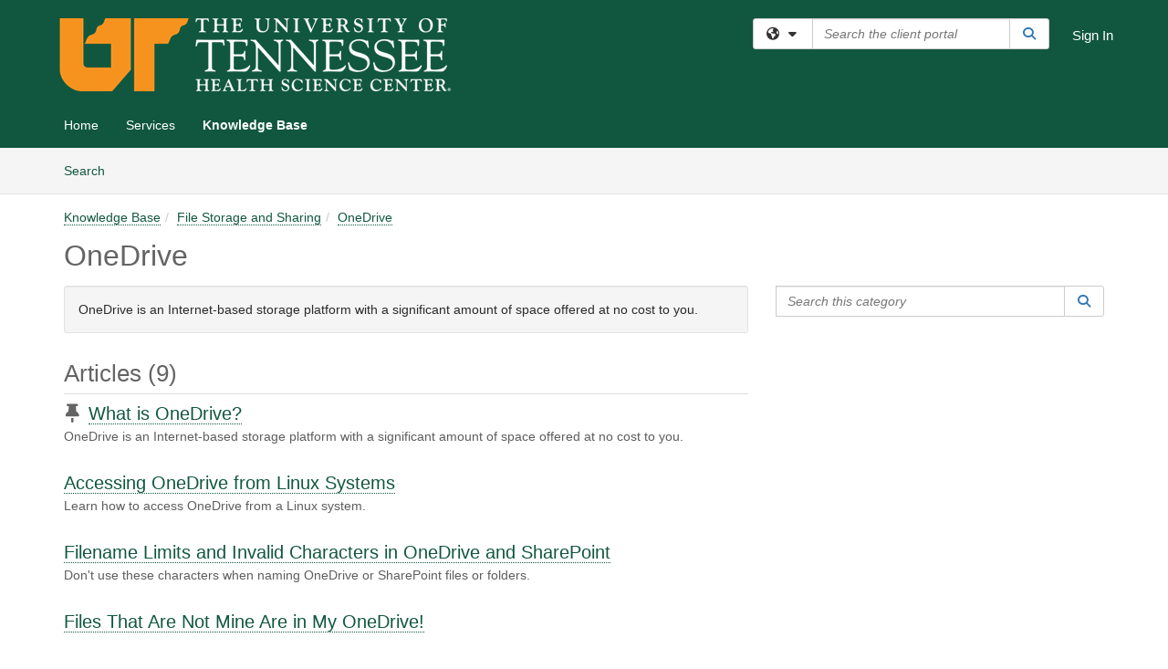

--- FILE ---
content_type: text/html; charset=utf-8
request_url: https://uthsc.teamdynamix.com/TDClient/2280/Portal/KB/?CategoryID=22120
body_size: 11058
content:

<!DOCTYPE html>

<html lang="en" xmlns="http://www.w3.org/1999/xhtml">
<head><meta name="viewport" content="width=device-width, initial-scale=1.0" /><!-- Google Tag Manager -->
<script>(function(w,d,s,l,i){w[l]=w[l]||[];w[l].push({'gtm.start':
new Date().getTime(),event:'gtm.js'});var f=d.getElementsByTagName(s)[0],
j=d.createElement(s),dl=l!='dataLayer'?'&l='+l:'';j.async=true;j.src=
'https://www.googletagmanager.com/gtm.js?id='+i+dl;f.parentNode.insertBefore(j,f);
})(window,document,'script','dataLayer','GTM-WR9V5K73');</script>
<!-- End Google Tag Manager --><script>
  window.TdxGtmContext = {"User":{"Id":0,"UID":"00000000-0000-0000-0000-000000000000","UserName":"","FullName":"Public User","AlertEmail":"publicuser@noreply.com","Role":"Experience User","HasTDNext":false,"StandardApplicationNames":null,"TicketApplicationNames":[],"AssetApplicationNames":[],"ClientPortalApplicationNames":[],"Type":"Technician","Analytics":{"Title":null,"Organization":null}},"Partition":{"Id":1002,"Name":"Multi-Tenant 02 Production"},"BillableEntity":{"Id":412,"Name":"University of Tennessee - Health Science Center","SalesForceIdentifier":"0013600000EM56VAAT","GWMIID":"653a63da-034e-48b5-ac0f-29ced56f54a8"},"Environment":{"ShortName":"PRD"}};
</script><script src="/TDPortal/Content/Scripts/jquery/2.2.4/jquery.min.js?v=20260129230334"></script><script src="/TDPortal/Content/Scripts/jquery-migrate/1.4.1/jquery-migrate.min.js?v=20260129230334"></script><script src="/TDPortal/Content/Scripts/jquery-ui/1.13.2/jquery-ui-1.13.2.custom.timepicker.min.js?v=20260130000958"></script><link href="/TDPortal/Content/Styles/jquery-ui/1.13.2/jquery-ui.compiled.min.css?v=20260130001002" rel="stylesheet" type="text/css"  /><link href="/TDPortal/Content/bootstrap/3.4.1/dist/css/bootstrap.min.css?v=20260129230336" rel="stylesheet" type="text/css" id="lnkBootstrapCSS" /><script src="/TDPortal/Content/bootstrap/3.4.1/dist/js/bootstrap.min.js?v=20260129230336"></script><link href="/TDPortal/Content/FontAwesome/css/fontawesome.min.css?v=20260129230332" rel="stylesheet" type="text/css" id="lnkFontAwesome" /><link href="/TDPortal/Content/FontAwesome/css/solid.css?v=20260129230332" rel="stylesheet" type="text/css"  /><link href="/TDPortal/Content/FontAwesome/css/regular.css?v=20260129230332" rel="stylesheet" type="text/css"  /><link href="/TDPortal/Content/FontAwesome/css/brands.css?v=20260129230332" rel="stylesheet" type="text/css"  /><link href="/TDPortal/Content/FontAwesome/css/v4-shims.css?v=20260129230332" rel="stylesheet" type="text/css"  /><link href="/TDClient/Styles/bootstrap_custom.min.css?v=20260130001000" rel="stylesheet" type="text/css"  /><link href="/TDClient/Styles/TDStyles.min.css?v=20260130001002" rel="stylesheet" type="text/css"  /><link href="https://uthsc.teamdynamix.com/TDPortal/BE/Style/412/TDClient/2280?v=20251208220434" rel="stylesheet" type="text/css" /><script src="/TDPortal/Content/Scripts/tdx/dist/TDJSFramework.compiled.min.js?v=20260130000958"></script><script src="/TDPortal/Content/Scripts/tdx/dist/modalFocusTrap.min.js?v=20260130000956"></script><script src="/TDPortal/Content/Scripts/underscore/1.12.1/underscore-min.js?v=20260129230336"></script>
<script src="/TDClient/Scripts/clientOS.min.js?v=20260130000950"></script>
<script src="/TDClient/Scripts/collapseMe.min.js?v=20260130000950"></script>
<script src="/TDClient/Scripts/tdsearchfilter.min.js?v=20260130000950"></script>
<script src="/TDClient/Scripts/SiteSearch.min.js?v=20260130000950"></script>
<script src="/TDPortal/Content/Scripts/tdx/dist/elasticsearchAutocomplete.min.js?v=20260130000956"></script>
<link id="ctl00_ctl00_lnkFavicon" rel="icon" href="https://uthsc.teamdynamix.com/TDPortal/BE/Icon/412/2280?v=20210609194550" />

    
    <script async src="//www.googletagmanager.com/gtag/js?id=UA-1243033-9"></script>
    <script>

      $(function () {

        window.dataLayer = window.dataLayer || [];
        function gtag() { dataLayer.push(arguments); }
        gtag('js', new Date());
        // Be sure to set the proper cookie domain to the customer's full subdomain when sending the pageview hit.
        gtag('config', 'UA-1243033-9', { 'cookie_domain': 'uthsc.teamdynamix.com' });

        });

    </script>

  

  <script>

      $(function () {
        var masterUi = MasterUI({
          isPostback: false,
          baseUrl: '/TDClient/',
          isTdGoogleAnalyticsEnabled: true,
          isAuthenticated: false
          });

        $('#collapseMe').collapseMe({
          toggleVisibilitySelector: '.navbar-toggle'
        });

        TeamDynamix.addRequiredFieldHelp();
      });

      // The sub-nav menu uses padding-top to position itself below the header bar and main navigation sections. When the
      // window is resized, there is a chance that the content of these header or nav sections wraps, causing the height
      // to change, potentially covering the sub-nav menu, which is obviously a big usability problem. This function
      // listens for when the window size or orientation is changing (and also when the window first loads), and adjusts
      // the padding so that the sub-nav menu appears in the correct location.
      $(window).bind('load ready resize orientationchange', function () {
        var headerHeight = $('#divMstrHeader').height();
        $('#navShim').css({
          "padding-top": headerHeight
        });

        $('#content').css({
          "padding-top": headerHeight,
          "margin-top": headerHeight * -1
        });
      });
  </script>

  
  
  


  <script>

    function ReloadList() {
      window.location.href = window.location.href;
    }

    function ToggleSubscribe() {
      __doPostBack('ctl00$ctl00$cpContent$cpContent$btnToggleSubscribe', '');
          }

    // Adds ellipsis for long descriptions with long titles
    $(function () {


      

      // Need to wait for images to load before the search bar position Is calculated
      $(window).bind('load', function () {
        // initialize the tag lookup
        var searchFilter = new TeamDynamix.SearchFilter({
          searchFieldSelector: '#ctl00_ctl00_cpContent_cpContent_txtCategorySearch',
          wsUrl: '/TDClient/2280/Portal/WebServices/JSON/TagLookupService.asmx/GetItems'
        });
      });

    

      $('#ctl00_ctl00_cpContent_cpContent_txtCategorySearch').keyup(function (e) {
        if (e.keyCode === 13) {
          $('#ctl00_ctl00_cpContent_cpContent_btnCategorySearch').click()
        }
      });
    });
  </script>


<meta property="og:title" content="OneDrive" />
<meta property="og:type" content="website" />
<meta property="og:url" content="https://uthsc.teamdynamix.com/TDClient/2280/Portal/KB/?CategoryID=22120" />
<meta property="og:image" content="https://uthsc.teamdynamix.com/TDPortal/BE/Logo/412/2280" />
<meta property="og:description" content="OneDrive is an Internet-based storage platform with a significant amount of space offered at no cost to you." />
  <meta property="og:site_name" content="University of Tennessee Health Science Center - Knowledge Base" /><title>
	Knowledge Base - OneDrive
</title></head>
<body>
<!-- Google Tag Manager (noscript) -->
<noscript><iframe src="https://www.googletagmanager.com/ns.html?id=GTM-WR9V5K73"
height="0" width="0" style="display:none;visibility:hidden"></iframe></noscript>
<!-- End Google Tag Manager (noscript) -->
<form method="post" action="/TDClient/2280/Portal/KB/?CategoryID=22120" id="aspnetForm">
<div class="aspNetHidden">
<input type="hidden" name="__EVENTTARGET" id="__EVENTTARGET" value="" />
<input type="hidden" name="__EVENTARGUMENT" id="__EVENTARGUMENT" value="" />
<input type="hidden" name="__VIEWSTATE" id="__VIEWSTATE" value="K3HxZO+GmvmU8lqX85XnY/puXPMn71s+AME38Aep26piER86HB3JrL1gIePtpBydLeySmBA4X2pcIwBQAB1B3YDW3WdfsF+O2L9dSHM8Q/ZF3gcnxYuQj/7944zlJzfMYzie96bs/BGBWxGa7BAu4ORx3y3M25E3FOn7q+O+MqE7qCGb9qmhmWYTFduJKpVUKNZpTrwRqAALhh5VySOoVUTx42Y4nNaXwwOspEG6zgjHZU1p2Nf7WjkSldOtqBvlJgxj9inaNk2Nr16jflIlwWCG04/Nd9ZvddcWw4a2n7LlvsgyquK5YMu2PqShS5W1iIgkCHKGw/mUG0yPOziYRKgJdTwJJyXAjCax/wy4Pv6wB3MwE+Lld9X3gODhUL9e1SdD798km+MBcK0d5H3YN/Os/327eAX4iP1umLfZK3S7Ns8nDt4dmNP3wfao0ddnUE1Sx+w1Uc4XEMSUM6I0mQ4BEF3cJ30sSYdyUCT+xrbs4JIldxaZ7Dm26zyY/JYCSGlRWmOKRXt8osAO8gbtnOcUXZQOouVLXGcfDzcFUoLe/X58XeoGzUhn+vH94ba9Dr+K52e/O+RjyDlczAibXa7sgu0fA1lDgVHfmULQqHiLrJcV" />
</div>

<script type="text/javascript">
//<![CDATA[
var theForm = document.forms['aspnetForm'];
if (!theForm) {
    theForm = document.aspnetForm;
}
function __doPostBack(eventTarget, eventArgument) {
    if (!theForm.onsubmit || (theForm.onsubmit() != false)) {
        theForm.__EVENTTARGET.value = eventTarget;
        theForm.__EVENTARGUMENT.value = eventArgument;
        theForm.submit();
    }
}
//]]>
</script>


<script src="/TDClient/WebResource.axd?d=pynGkmcFUV13He1Qd6_TZMSMQxVWLi4fik2rw1_u_hZsCNzwv5c621ov6_ZX_wzTt5vh-g2&amp;t=638901392248157332" type="text/javascript"></script>


<script src="/TDClient/ScriptResource.axd?d=NJmAwtEo3Ipnlaxl6CMhvmVxW3-Ljsg_2Hna32smxrg-6ogyYAN3UTPsJQ8m1uwzn_kuf2Wpne6NSFmYui3h0wCQhJN3ZUiLTNkvhiIgZpq74-lKmofUPQGJ8own8RI2_mwAcmvlSj2WBnqwm5Wj4cyNvv81&amp;t=5c0e0825" type="text/javascript"></script>
<script src="/TDClient/ScriptResource.axd?d=dwY9oWetJoJoVpgL6Zq8OLdGoo5BVWQ_Eo60QZTEhEcHeiVfwgY9tLCgzdZ5TRwvrwYEnOvujbNccOVLUfWtUg4HivSIsewg6JABxkBGEqVVV64eiRyCAsPDqh6tUioISUQKB74sWMO4Er2mHrWEIWs_sBM1&amp;t=5c0e0825" type="text/javascript"></script>
<div class="aspNetHidden">

	<input type="hidden" name="__VIEWSTATEGENERATOR" id="__VIEWSTATEGENERATOR" value="EA19DDCE" />
	<input type="hidden" name="__EVENTVALIDATION" id="__EVENTVALIDATION" value="dVCRvNfmnRDM57k5/deRb5CHHzwJyhlK1CyIUAj1Kp9w1CsZvHsVTnLJwle5fTgdiuicH+K03PMlywabf3KakI3Sckt1JxYGx70vYksFV1NpSXnuSoysPXRlnODfHa77OzkhRA==" />
</div>
<script type="text/javascript">
//<![CDATA[
Sys.WebForms.PageRequestManager._initialize('ctl00$ctl00$smMain', 'aspnetForm', ['tctl00$ctl00$cpContent$cpContent$UpdatePanel3','','tctl00$ctl00$cpContent$cpContent$lblResults$ctl00',''], ['ctl00$ctl00$cpContent$cpContent$btnToggleSubscribe',''], [], 90, 'ctl00$ctl00');
//]]>
</script>

<div id="ctl00_ctl00_upMain" style="display:none;">
	
    <div id="ctl00_ctl00_pbMain" class="progress-box-container"><div class="progress-box-body"><div class="well shadow"><h2 class="h4 gutter-top-none">Updating...</h2><div class="progress" style="margin-bottom: 0;"><div class="progress-bar progress-bar-striped active" role="progressbar" aria-valuemin="0" aria-valuemax="100" style="width: 100%"></div></div></div></div></div>
  
</div>

<header id="ctl00_ctl00_navHeader" role="banner">

  <div id="divMstrHeader" class="master-header NoPrint" style="background-color: #fff;">

  

  <div class="logo-header-full hidden-xs">

    
    <div class="pull-left">
      <a href="#mainContent" class="sr-only sr-only-focusable">Skip to main content</a>
    </div>


    <div id="ctl00_ctl00_divPageHeader" class="container logo-header clearfix" style="padding: 5px;">

      <div id="divLogo" class="pull-left logo-container">

        <a href="https://www.uthsc.edu/"
           target="_blank">
          <img src="/TDPortal/BE/Logo/412/2280" alt="University of Tennessee Health Science Center Home Page" class="js-logo img-responsive" />
          <span class="sr-only">(opens in a new tab)</span>
        </a>

      </div>

      <div class="master-header-right pull-right padding-top padding-bottom">

        

          <div class="pull-left topLevelSearch input-group">
            <div id="SiteSearch-ba5bf2c64d8a44a7916c4d73db89e117" class="gutter-bottom input-group site-search" style="max-width: 400px;">
  <div id="SiteSearch-dropdown-ba5bf2c64d8a44a7916c4d73db89e117" class="input-group-btn">
    <button type="button" id="SiteSearch-filter-ba5bf2c64d8a44a7916c4d73db89e117" class="btn btn-default dropdown-toggle" data-toggle="dropdown"
            aria-haspopup="true" aria-expanded="false" title="Filter your search by category" data-component="all">
      <span class="fa-solid fa-solid fa-earth-americas"></span><span class="fa-solid fa-fw fa-nopad fa-caret-down" aria-hidden="true"></span>
      <span class="sr-only">
        Filter your search by category. Current category:
        <span class="js-current-component">All</span>
      </span>
    </button>
    <ul tabindex="-1" aria-label="Filter your search by category" role="menu" class="dropdown-menu" >
      <li>
        <a role="menuitem" href="javascript:void(0);" data-component-text="All" data-component="all" data-component-icon="fa-solid fa-earth-americas" title="Search all areas">
          <span class="fa-solid fa-fw fa-nopad fa-earth-americas" aria-hidden="true"></span>
          All
        </a>
      </li>

      <li aria-hidden="true" class="divider"></li>

        <li role="presentation">
          <a role="menuitem" href="javascript:void(0);" data-component-text="Knowledge Base" data-component="kb" data-component-icon="fa-lightbulb" title="Search Knowledge Base">
            <span class="fa-regular fa-fw fa-nopad fa-lightbulb" aria-hidden="true"></span>
            Knowledge Base
          </a>
        </li>

        <li role="presentation">
          <a role="menuitem" href="javascript:void(0);" data-component-text="Service Catalog" data-component="sc" data-component-icon="fa-compass" title="Search Service Catalog">
            <span class="fa-solid fa-fw fa-nopad fa-compass" aria-hidden="true"></span>
            Service Catalog
          </a>
        </li>

    </ul>
  </div>

  <label class="sr-only" for="SiteSearch-text-ba5bf2c64d8a44a7916c4d73db89e117">Search the client portal</label>

  <input id="SiteSearch-text-ba5bf2c64d8a44a7916c4d73db89e117" type="text" class="form-control" autocomplete="off" placeholder="Search the client portal" title="To search for items with a specific tag, enter the # symbol followed by the name of the tag.
To search for items using exact match, place double quotes around your text." />

  <span class="input-group-btn">
    <button id="SiteSearch-button-ba5bf2c64d8a44a7916c4d73db89e117" class="btn btn-default" type="button" title="Search">
      <span class="fa-solid fa-fw fa-nopad fa-search blue" aria-hidden="true"></span>
      <span class="sr-only">Search</span>
    </button>
  </span>
</div>

<script>
  $(function() {
    var siteSearch = new TeamDynamix.SiteSearch({
      searchUrl: "/TDClient/2280/Portal/Shared/Search",
      autocompleteSearchUrl: '/TDClient/2280/Portal/Shared/AutocompleteSearch',
      autocompleteResultsPosition: 'fixed',
      autocompleteResultsZIndex: 1000,
      searchTextBoxSelector: '#SiteSearch-text-ba5bf2c64d8a44a7916c4d73db89e117',
      searchComponentFilterButtonSelector: '#SiteSearch-filter-ba5bf2c64d8a44a7916c4d73db89e117',
      searchButtonSelector: '#SiteSearch-button-ba5bf2c64d8a44a7916c4d73db89e117',
      searchFilterDropdownSelector: '#SiteSearch-dropdown-ba5bf2c64d8a44a7916c4d73db89e117',
      showKnowledgeBaseOption: true,
      showServicesOption: true,
      showForumsOption: false,
      autoFocusSearch: false
    });
  });
</script>
          </div>

        
          <div title="Sign In" class="pull-right gutter-top-sm">
            <a href="/TDClient/2280/Portal/Login.aspx?ReturnUrl=%2fTDClient%2f2280%2fPortal%2fKB%2f%3fCategoryID%3d22120">
              Sign In
            </a>
          </div>
        
      </div>

    </div>

  </div>

  <nav id="ctl00_ctl00_mainNav" class="navbar navbar-default themed tdbar" aria-label="Primary">
    <div id="navContainer" class="container">

      <div class="navbar-header">
        <button type="button" class="pull-left navbar-toggle collapsed themed tdbar-button-anchored tdbar-toggle gutter-left" data-toggle="collapse" data-target=".navbar-collapse">
          <span class="tdbar-button-anchored icon-bar"></span>
          <span class="tdbar-button-anchored icon-bar"></span>
          <span class="tdbar-button-anchored icon-bar"></span>
          <span class="sr-only">Show Applications Menu</span>
        </button>
        <a class="navbar-brand hidden-sm hidden-md hidden-lg themed tdbar-button-anchored truncate-be" href="#">

          TechConnect
        </a>
      </div>

      <div id="td-navbar-collapse" class="collapse navbar-collapse">

        <ul class="nav navbar-nav nav-collapsing" id="collapseMe">

          
            <li class="themed tdbar-button-anchored hidden-sm hidden-md hidden-lg">
              <a href="/TDClient/2280/Portal/Login.aspx?ReturnUrl=%2fTDClient%2f2280%2fPortal%2fKB%2f%3fCategoryID%3d22120">Sign In</a>
            </li>
          
            <li id="divSearch" class="themed tdbar-button-anchored hidden-sm hidden-md hidden-lg">
              <a href="/TDClient/2280/Portal/Shared/Search" title="search">Search</a>
            </li>
          
              <li id="divDesktopdb62325f-1caa-45d6-9d40-7163793c9d41" class="themed tdbar-button-anchored">
                <a href="/TDClient/2280/Portal/Home/">Home</a>
              </li>
            

          
            <li id="divTDRequests" class="themed tdbar-button-anchored sr-focusable">
              <a href="/TDClient/2280/Portal/Requests/ServiceCatalog">Services</a>
            </li>
          
            <li id="divTDKnowledgeBase" class="themed tdbar-button-anchored sr-focusable">
              <a href="/TDClient/2280/Portal/KB/">Knowledge Base</a>
            </li>
          

          <li class="themed tdbar-button-anchored hidden-xs more-items-button" id="moreMenu">
            <a data-toggle="dropdown" title="More Applications" href="javascript:;">
              <span class="sr-only">More Applications</span>
              <span class="fa-solid fa-ellipsis-h" aria-hidden="true"></span>
            </a>
            <ul class="dropdown-menu dropdown-menu-right themed tdbar" id="collapsed"></ul>
          </li>

        </ul>
      </div>

    </div>

  </nav>

  </div>

  </header>



<div id="navShim" class="hidden-xs hidden-sm"></div>
<main role="main">
  <div id="content">
    <div id="mainContent" tabindex="-1"></div>
    

  <nav id="ctl00_ctl00_cpContent_divTabHeader" class="tdbar-sub NoPrint hidden-xs navbar-subnav" aria-label="Knowledge Base">
      <a href="#kbContent" class="sr-only sr-only-focusable">Skip to Knowledge Base content</a>
      <div class="container clearfix">
        <ul class="nav navbar-nav js-submenu" id="kbSubMenu" style="margin-left: -15px;">
          
          <li>
            <a href="/TDClient/2280/Portal/KB/Search">Search <span class="sr-only">Articles</span></a>
          </li>

          
          
        </ul>
      </div>
    </nav>
  

  <div id="kbContent" class="container gutter-top gutter-bottom" tabindex="-1" style="outline:none;">
    

  <span id="ctl00_ctl00_cpContent_cpContent_lblResults_ctl00" aria-live="polite" aria-atomic="true"><span id="ctl00_ctl00_cpContent_cpContent_lblResults_lblResults-label" class="red tdx-error-text"></span></span>

  <div class="gutter-bottom">

    <nav aria-label="Breadcrumb">
      <ol id="ctl00_ctl00_cpContent_cpContent_olBreadcrumbs" class="breadcrumb">
        <li><a href="/TDClient/2280/Portal/KB/">Knowledge Base</a></li><li><a href="/TDClient/2280/Portal/KB/?CategoryID=21526">File Storage and Sharing</a></li><li class="active"><a href="/TDClient/2280/Portal/KB/?CategoryID=22120">OneDrive</a></li>
      </ol>
    </nav>

    <h1>
      
      <span id="ctl00_ctl00_cpContent_cpContent_lblCategoryName">OneDrive</span>
      
    </h1>

  </div>

  <div class="row">

    <div id="divCats" class="col-md-8">

      <div id="ctl00_ctl00_cpContent_cpContent_divCategoryDescription" class="well">OneDrive is an Internet-based storage platform with a significant amount of space offered at no cost to you.</div>

      <h2>Articles (9)</h2>

<div class="gutter-bottom">
    <div class="gutter-bottom-lg">
      <h3 class="gutter-bottom-xs">
          <span class="fa-solid fa-thumb-tack" aria-hidden="true" title="Pinned Article"></span>
          <span class="sr-only">Pinned Article</span>


        <a href="/TDClient/2280/Portal/KB/ArticleDet?ID=134731">
          What is OneDrive?
        </a>
      </h3>

      <div class="gray">
        OneDrive is an Internet-based storage platform with a significant amount of space offered at no cost to you.
      </div>
    </div>
    <div class="gutter-bottom-lg">
      <h3 class="gutter-bottom-xs">


        <a href="/TDClient/2280/Portal/KB/ArticleDet?ID=153563">
          Accessing OneDrive from Linux Systems
        </a>
      </h3>

      <div class="gray">
        Learn how to access OneDrive from a Linux system.
      </div>
    </div>
    <div class="gutter-bottom-lg">
      <h3 class="gutter-bottom-xs">


        <a href="/TDClient/2280/Portal/KB/ArticleDet?ID=133369&amp;SIDs=9950">
          Filename Limits and Invalid Characters in OneDrive and SharePoint
        </a>
      </h3>

      <div class="gray">
        Don&#39;t use these characters when naming OneDrive or SharePoint files or folders.
      </div>
    </div>
    <div class="gutter-bottom-lg">
      <h3 class="gutter-bottom-xs">


        <a href="/TDClient/2280/Portal/KB/ArticleDet?ID=135508">
          Files That Are Not Mine Are in My OneDrive!
        </a>
      </h3>

      <div class="gray">
        
      </div>
    </div>
    <div class="gutter-bottom-lg">
      <h3 class="gutter-bottom-xs">


        <a href="/TDClient/2280/Portal/KB/ArticleDet?ID=137368">
          OneDrive and SharePoint Sync Status Icons
        </a>
      </h3>

      <div class="gray">
        Learn the meanings of the different OneDrive status icons
      </div>
    </div>
    <div class="gutter-bottom-lg">
      <h3 class="gutter-bottom-xs">


        <a href="/TDClient/2280/Portal/KB/ArticleDet?ID=133234">
          OneDrive: Version Control
        </a>
      </h3>

      <div class="gray">
        OneDrive offers version control that allows you to see the dates edits were made, who made the edits and restore a previous version of your document.
      </div>
    </div>
    <div class="gutter-bottom-lg">
      <h3 class="gutter-bottom-xs">


        <a href="/TDClient/2280/Portal/KB/ArticleDet?ID=135455&amp;SIDs=9949">
          See Who Has Access to a File (OneDrive or SharePoint)
        </a>
      </h3>

      <div class="gray">
        See who a file is shared with in OneDrive or SharePoint.
      </div>
    </div>
    <div class="gutter-bottom-lg">
      <h3 class="gutter-bottom-xs">


        <a href="/TDClient/2280/Portal/KB/ArticleDet?ID=135453">
          Share and Unshare Files and Folders in OneDrive
        </a>
      </h3>

      <div class="gray">
        Learn to share and stop sharing OneDrive Files and Folders.
      </div>
    </div>
    <div class="gutter-bottom-lg">
      <h3 class="gutter-bottom-xs">


        <a href="/TDClient/2280/Portal/KB/ArticleDet?ID=138577">
          Synching OneDrive Files and Folders on Windows
        </a>
      </h3>

      <div class="gray">
        Learn how to sync your OneDrive files and folders.
      </div>
    </div>
</div>
      

    </div>

    <div id="divCatsSidebar" class="col-md-4">
      <div id="ctl00_ctl00_cpContent_cpContent_divCategorySearch" class="gutter-bottom input-group">
        <label class="sr-only" for="ctl00_ctl00_cpContent_cpContent_txtCategorySearch">Search this category</label>
        <input name="ctl00$ctl00$cpContent$cpContent$txtCategorySearch" type="search" id="ctl00_ctl00_cpContent_cpContent_txtCategorySearch" maxlength="100" class="form-control" autocomplete="off" placeholder="Search this category" aria-label="Search this category" title="To search for articles within this specific category and subcategories." />

        <span class="input-group-btn">
          <button onclick="__doPostBack('ctl00$ctl00$cpContent$cpContent$btnCategorySearch','')" id="ctl00_ctl00_cpContent_cpContent_btnCategorySearch" class="btn btn-default" type="button" title="Search">
            <span class="fa-solid fa-fw fa-nopad fa-search blue" aria-hidden="true"></span>
            <span class="sr-only">Search</span>
          </button>
        </span>
      </div>


  <a id="ctl00_ctl00_cpContent_cpContent_btnToggleSubscribe" tabindex="-1" class="hidden" aria-hidden="true" href="javascript:__doPostBack(&#39;ctl00$ctl00$cpContent$cpContent$btnToggleSubscribe&#39;,&#39;&#39;)">Blank</a>


  <div id="ctl00_ctl00_cpContent_cpContent_UpdatePanel3" class="gutter-bottom-sm" aria-live="polite" aria-atomic="true">
	
        
</div>

    


      

      

      <div class="gutter-top">
        
      </div>

      <div class="clearfix"></div>

    </div>

  </div>

  <div class="clearfix"></div>


  </div>


  </div>
</main>



<script type="text/javascript">
//<![CDATA[
setNavPosition('TDKnowledgeBase');Sys.Application.add_init(function() {
    $create(Sys.UI._UpdateProgress, {"associatedUpdatePanelId":null,"displayAfter":500,"dynamicLayout":true}, null, null, $get("ctl00_ctl00_upMain"));
});
//]]>
</script>
</form>





  <footer role="contentinfo">

    <div class="master-footer">
      <div class="uthsc-footer-container" style="background: #333333; padding: 1rem 0; color: #FFFFFF">
<div class="uthsc-footer-address" style="font-size: 1em; margin-bottom: 0; padding-top: 1rem">
<ul style="list-style-type: none; text-align: center; padding: 0">
<li style="padding: 0 10px; display: inline">Contact our Service Desk at 901.448.2222 or stop in to see us on the 6th Floor of Lamar Alexander. <a href="https://uthsc.teamdynamix.com/TDClient/2280/Portal/Requests/TicketRequests/NewForm?ID=jcocNHlag2o_&amp;RequestorType=Service"><span style="color: #A0DAB3">Submit Your Portal Feedback</span></a>
</li>
</ul>
</div>
</div>
      
    </div>

  </footer>



<script>

    
    

      // Inject the Google Analytics isogram. This must happen here because it
      // cannot be injected through an external javascript library.
      (function (i, s, o, g, r, a, m) {
        i['GoogleAnalyticsObject'] = r; i[r] = i[r] || function () {
          (i[r].q = i[r].q || []).push(arguments)
        }, i[r].l = 1 * new Date(); a = s.createElement(o),
          m = s.getElementsByTagName(o)[0]; a.async = 1; a.src = g; m.parentNode.insertBefore(a, m)
      })(window, document, 'script', '//www.google-analytics.com/analytics.js', 'ga');
    

      // Per Incident #6707155. Need to focus on img. pseudo-class :focus-within is not supported in IE
      (function ($) {
        var $anchor = $('#divLogo a');
        var $beLogo = $('#divLogo a img');

        $anchor.focus(function () {
          $beLogo.addClass('accessibility-focus-on-logo');
        }).blur(function () {
          $beLogo.removeClass('accessibility-focus-on-logo');
        });

        
        
          const queryParams = new URLSearchParams(window.location.search);
          let showChatbot = true;
          if (queryParams.has('nobot')) {
            const nobotFlag = queryParams.get('nobot');
            if (nobotFlag === '1' || nobotFlag === 'true') {
              showChatbot = false;
            }
          }

          if(showChatbot) {
            $.ajax({
              url: "/TDClient/2280/Portal/Chatbots/GetScript",
              type: "GET",
              dataType: 'text',
              success: function (data) {
                
                var jQueryAjaxSettingsCache = jQuery.ajaxSettings.cache;
                jQuery.ajaxSettings.cache = true;
                $(document.body).append(data);
                jQuery.ajaxSettings.cache = jQueryAjaxSettingsCache;
              }
            });
          }
        

        window.addEventListener("message", (event) => {

          // Only accept events that come from the same origin
          if (event.origin != window.location.origin) {
            return;
          }

          switch (event.data.type) {

            case "authenticate-using-popup":
              handleAuthenticateUsingPopup(event.data.payload);
              break;

            case "authenticated-successfully":
              handleAuthenticatedSuccessfully(event.data.payload);
              break;

            default:
              break;
          }

        });

        function handleAuthenticateUsingPopup(payload) {
          let loginUrl = '/TDClient/2280/Portal/Login.aspx';

          if (payload.successCallbackUrl) {
            loginUrl += '?SuccessCallbackUrl=' + payload.successCallbackUrl;
          }

          window.open(loginUrl, "_blank", "popup=1");
        }

        function handleAuthenticatedSuccessfully() {
          event.source.close();
          window.location.href = window.location.href;
        }
    })(jQuery);

</script>

</body>
</html>


--- FILE ---
content_type: text/css
request_url: https://uthsc.teamdynamix.com/TDPortal/BE/Style/412/TDClient/2280?v=20251208220434
body_size: 883
content:
.logo-header-full{background-color:#115740;color:#ffffff;}
.logo-header-full a, .navbar-header>.navbar-toggle{color:#ffffff !important;}
.logo-header-full a:hover{color:#ffffff !important;}
.themed.tdbar{border-top-width:2px !important;border-bottom-width:0px !important;background-color:#115740 !important;border-top-color:#115740 !important;border-bottom-color:#4d4d4f !important;}
.themed.tdbar-button, .themed.tdbar-button-anchored, .themed.tdbar-button-anchored a{}
.themed.tdbar-button:hover, .themed.tdbar-button-anchored:hover, .themed.tdbar-button-anchored a:hover, .themed.tdbar-toggle:hover, .themed.tdbar-toggle:focus{background-color:#006747 !important;}
.themed.tdbar-button.active, .themed.tdbar-button-anchored.active, .themed.tdbar-button-anchored.active a{}
.themed.tdbar-button.active:hover, .themed.tdbar-button-anchored.active:hover, .themed.tdbar-button-anchored.active a:hover{}
h1, .h1{}
h2, .h2{}
h3, .h3{}
h4, .h4{}
h5, .h5{}
.hilite, .hilite a, .hilite td, tr.hilite, tr.hilite a, tr.hilite td{background-color:#dfdfdf;color:#000000;}
.nav-shelf>li.active>a{border-bottom-color:#115740;}
.nav-shelf>li.active>a:hover{border-bottom-color:#115740;}
.nav-shelf>li>a:hover{border-bottom-color:#115740;}
.category-box .category-icon, h1 > .fa.category-icon{}
.category-box .kb-ellipse{}
.btn-primary{background-color:#115740;border-color:#115740;color:#ffffff;}
.btn-primary.disabled, .btn-primary[disabled], fieldset[disabled] .btn-primary, .btn-primary.disabled:hover, .btn-primary[disabled]:hover, fieldset[disabled] .btn-primary:hover, .btn-primary.disabled:focus, .btn-primary[disabled]:focus, fieldset[disabled] .btn-primary:focus, .btn-primary.disabled.focus, .btn-primary[disabled].focus,fieldset[disabled] .btn-primary.focus, .btn-primary.disabled:active, .btn-primary[disabled]:active, fieldset[disabled] .btn-primary:active, .btn-primary.disabled.active, .btn-primary[disabled].active, fieldset[disabled] .btn-primary.active{background-color:#115740;border-color:#115740;color:#ffffff;}
.btn-primary:hover, .btn-primary:focus, .btn-primary.focus, .btn-primary:active, .btn-primary.active, .open > .dropdown-toggle.btn-primary{background-color:#006747;border-color:#006747;color:#ffffff;}
.btn-default{background-color:#4d4d4f;border-color:#4d4d4f;color:#ffffff;}
.btn-default.disabled, .btn-default[disabled], fieldset[disabled] .btn-default, .btn-default.disabled:hover, .btn-default[disabled]:hover, fieldset[disabled] .btn-default:hover, .btn-default.disabled:focus, .btn-default[disabled]:focus, fieldset[disabled] .btn-default:focus, .btn-default.disabled.focus, .btn-default[disabled].focus, fieldset[disabled] .btn-default.focus, .btn-default.disabled:active, .btn-default[disabled]:active, fieldset[disabled] .btn-default:active, .btn-default.disabled.active, .btn-default[disabled].active, fieldset[disabled] .btn-default.active{background-color:#115740;border-color:#4d4d4f;color:#ffffff;}
.btn-default:hover, .btn-default:focus, .btn-default.focus, .btn-default:active, .btn-default.active, .open > .dropdown-toggle.btn-default{background-color:#58595b;border-color:#58595b;color:#ffffff;}
a.DetailAction, button.DetailAction{background-color:#e07400;color:#ffffff;}
a.DetailAction:hover, button.DetailAction:hover{background-color:#c75b00;color:#ffffff;}
a, .btn-link{color:#115740;}
a:hover, .btn-link:hover{}
